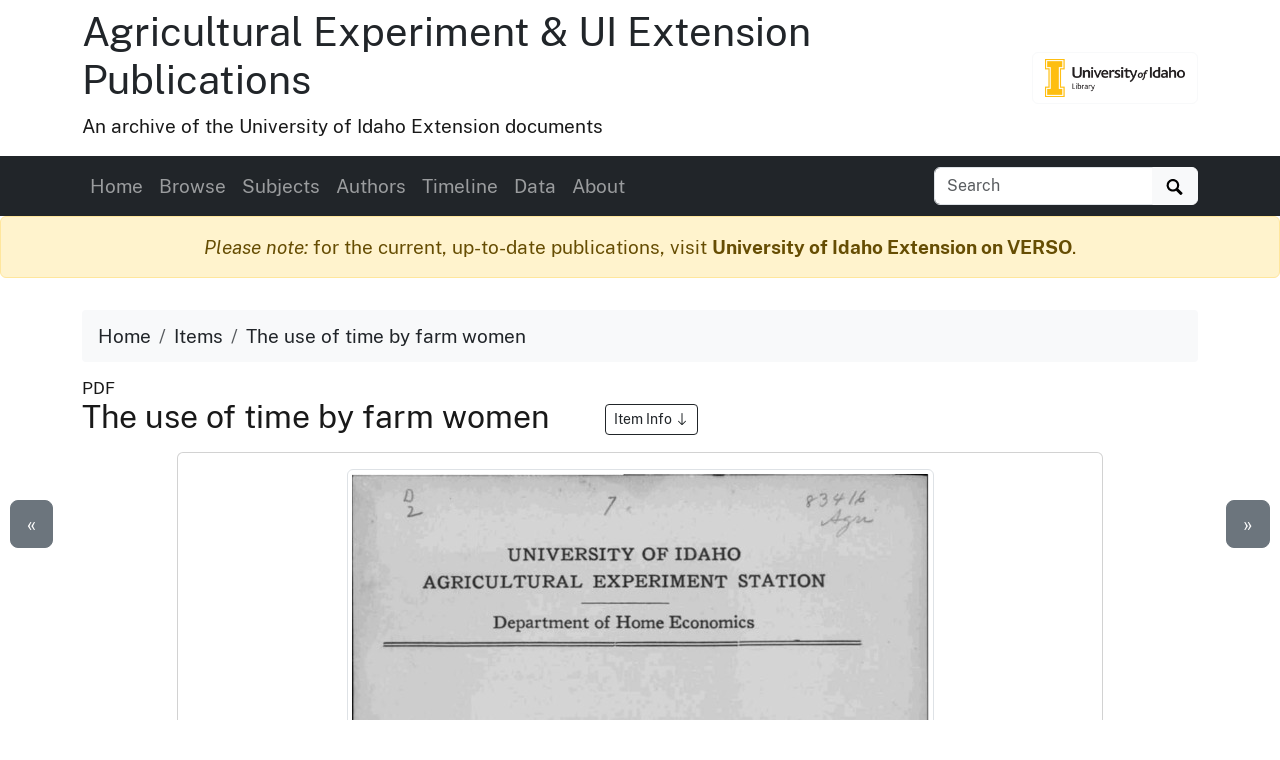

--- FILE ---
content_type: text/html
request_url: https://www.lib.uidaho.edu/digital/uiext/items/uiext8202.html
body_size: 6830
content:
<!doctype html>
<html lang="en" class="h-100">
  <head prefix="og: http://ogp.me/ns#">
    <meta charset="utf-8">
<meta name="viewport" content="width=device-width, initial-scale=1, shrink-to-fit=no">
<title>The use of time by farm women | Agricultural Experiment &amp; UI Extension Publications</title>
<link rel="shortcut icon" type="image/x-icon" href="https://www.lib.uidaho.edu/favicon.ico">
<!--

  _____     ____        __  _           ___       _ __   __       
 / ___/__  / / /__ ____/ /_(_)__  ___  / _ )__ __(_) /__/ /__ ____
/ /__/ _ \/ / / -_) __/ __/ / _ \/ _ \/ _  / // / / / _  / -_) __/
\___/\___/_/_/\__/\__/\__/_/\___/_//_/____/\_,_/_/_/\_,_/\__/_/   
                                                                
    built with CollectionBuilder-CSV
    https://github.com/CollectionBuilder/collectionbuilder-csv
-->
<meta name="generator" content="collectionbuilder-csv" />


<link href="https://www.lib.uidaho.edu/assets/css/uidaho-fonts.css" rel="stylesheet">

<link rel="stylesheet" href="https://www.lib.uidaho.edu/assets/bootstrap5/bootstrap.min.css" type="text/css">
<link rel="stylesheet" href="/digital/uiext/assets/css/cb.css" type="text/css">


<meta name="keywords" content="time management; women in agriculture" >
<meta name="description" content="Item from Agricultural Experiment &amp; UI Extension Publications: Idaho Agricultural Experiment Station,  Bulletin No. 146, 1927">
<!-- DC meta -->
<link rel="schema.DCTERMS" href="http://purl.org/dc/terms/" /><meta name="DCTERMS.title" content="The use of time by farm women" xml:lang="en" />
<meta name="DCTERMS.creator" content="Crawford, Ina Z." xml:lang="en" />
<meta name="DCTERMS.date" content="1927-01-01" xml:lang="en" />
<meta name="DCTERMS.description" content="Idaho Agricultural Experiment Station,  Bulletin No. 146, 1927" xml:lang="en" />
<meta name="DCTERMS.subject" content="time management; women in agriculture" xml:lang="en" />
<meta name="DCTERMS.type" content="Text" xml:lang="en" />
<meta name="DCTERMS.language" content="eng" xml:lang="en" />
<meta name="DCTERMS.rights" content="http://rightsstatements.org/vocab/InC-EDU/1.0/" xml:lang="en" />

<meta name="DCTERMS.publisher" content="University of Idaho Library Digital Collections" xml:lang="en" />
<!-- Open Graph meta -->
<meta property="og:title" content="The use of time by farm women" />
<meta property="og:type" content="website" />
<meta property="og:description" content="Item from Agricultural Experiment &amp; UI Extension Publications. Idaho Agricultural Experiment Station,  Bulletin No. 146, 1927" />

<meta property="og:image" content="https://objects.lib.uidaho.edu/uiext/small/uiext8202_sm.jpg" />
<meta property="og:image:alt" content="The use of time by farm women" />
<meta property="og:site_name" content="Agricultural Experiment &amp; UI Extension Publications" />
<meta property="og:url" content="https://www.lib.uidaho.edu/digital/uiext/items/uiext8202.html" />
<meta property="og:locale" content="en_US" />
<!-- schema.org JSON-LD -->
<script type="application/ld+json">
{ 
    "@context": "http://schema.org",
    "@type": "CreativeWork",
    "headline": "The use of time by farm women",
    "creator": "Crawford, Ina Z.",
    "dateCreated": "1927-01-01",
    "description": "Idaho Agricultural Experiment Station,  Bulletin No. 146, 1927",
    "keywords": "time management; women in agriculture",
    "encodingFormat": "application/pdf",
    "license": "http://rightsstatements.org/vocab/InC-EDU/1.0/",
    "isPartOf": "Agricultural Experiment & UI Extension Publications",
    "image": "https://objects.lib.uidaho.edu/uiext/small/uiext8202_sm.jpg",
    "thumbnailUrl": "https://objects.lib.uidaho.edu/uiext/thumbs/uiext8202_th.jpg",
    "url": "https://www.lib.uidaho.edu/digital/uiext/items/uiext8202.html"
}
</script> 
<!-- breadcrumbs schema -->
<script type="application/ld+json">{"@context": "http://schema.org", "@type": "BreadcrumbList", "itemListElement": [{ "@type": "ListItem", "position": 1, "item": { "@id": "https://www.lib.uidaho.edu/digital/uiext/", "name": "Agricultural Experiment & UI Extension Publications" } },{ "@type": "ListItem", "position": 2, "item": { "@id": "https://www.lib.uidaho.edu/digital/uiext/browse.html", "name": "Browse Collection" } },{ "@type": "ListItem", "position": 3, "item": { "@id": "https://www.lib.uidaho.edu/digital/uiext/items/uiext8202.html", "name": "The use of time by farm women" } }] }</script>


<!-- Analytics --> 
<!-- Google tag (gtag.js) -->
<script async src="https://www.googletagmanager.com/gtag/js?id=G-BBKDZC8C7F"></script>
<script>
  window.dataLayer = window.dataLayer || [];
  function gtag(){dataLayer.push(arguments);}
  gtag('js', new Date());
  gtag('config', 'G-BBKDZC8C7F');
</script>

<!-- Last build date: 2025-08-27
documents-digital-collections-template, metadata: uiext
https://github.com/uidaholib/documents-digital-collections-template 
-->
  </head>
  <body class="d-flex flex-column h-100">
    <div id="skip-to-content"><a href="#maincontent">Skip to main content</a></div>
    <div class="container">
    <div class="row align-items-center">
        <div id="title" class="col-md-10">
            <h1 class="mt-2"><a class="text-dark" href="/digital/uiext/" >Agricultural Experiment & UI Extension Publications</a></h1>	 
            <p>An archive of the University of Idaho Extension documents</p>
        </div>
        
        <div class="col-md-2 d-none d-lg-block text-end">
            <a class="btn btn-outline-light" href="https://www.lib.uidaho.edu/digital/" title="University of Idaho Library Digital Collections">
                <img class="img-fluid" src="https://www.lib.uidaho.edu/media/images/ui_library_horizontal.png" alt="University of Idaho Library Digital Collections" >
            </a>
        </div>
        
    </div>
</div>
    <nav class="navbar navbar-expand-lg navbar-dark bg-dark">
    <div class="container">
        <button class="navbar-toggler" type="button" data-bs-toggle="collapse" data-bs-target="#page-nav" aria-controls="page-nav" aria-expanded="false" aria-label="Toggle navigation">
            <span class="navbar-toggler-icon"></span>
        </button>

        <span class="d-lg-none text-end">
            <a href="https://www.lib.uidaho.edu/digital/">
                <img class="img-fluid" id="mobile-nav-image" src="https://www.lib.uidaho.edu/media/digital/liblogo_white.png" title="University of Idaho Library Digital Collections" alt="University of Idaho Library Digital Collections" >
            </a>
        </span>
        
        <div class="collapse navbar-collapse" id="page-nav">
            <ul class="navbar-nav me-auto">
                
                <li class="nav-item">
                    <a class="nav-link" href="/digital/uiext/">Home</a>
                </li>
                
                <li class="nav-item">
                    <a class="nav-link" href="/digital/uiext/browse.html">Browse</a>
                </li>
                
                <li class="nav-item">
                    <a class="nav-link" href="/digital/uiext/subjects.html">Subjects</a>
                </li>
                
                <li class="nav-item">
                    <a class="nav-link" href="/digital/uiext/authors.html">Authors</a>
                </li>
                
                <li class="nav-item">
                    <a class="nav-link" href="/digital/uiext/timeline.html">Timeline</a>
                </li>
                
                <li class="nav-item">
                    <a class="nav-link" href="/digital/uiext/data.html">Data</a>
                </li>
                
                <li class="nav-item">
                    <a class="nav-link" href="/digital/uiext/about.html">About</a>
                </li></ul>
            
            <form class="form-inline my-2 my-lg-0" role="search" id="elastic-search" action="https://digital.lib.uidaho.edu/search" method="GET">
    <input type="hidden" name="collection" value="digital-uiext">
    <div class="input-group">
        <input id="elastic-search-box" class="form-control " type="search" placeholder="Search" aria-label="Search collection items" name="search_terms">
        <button class="btn btn-light" type="submit">
            <span id="search-icon"><svg viewBox="0 0 1024 974" height="16px" width="20px"><path d="M960 832L710.875 582.875C746.438 524.812 768 457.156 768 384 768 171.96900000000005 596 0 384 0 171.969 0 0 171.96900000000005 0 384c0 212 171.969 384 384 384 73.156 0 140.812-21.562 198.875-57L832 960c17.5 17.5 46.5 17.375 64 0l64-64C977.5 878.5 977.5 849.5 960 832zM384 640c-141.375 0-256-114.625-256-256s114.625-256 256-256 256 114.625 256 256S525.375 640 384 640z"/></svg></span>
            <span class="visually-hidden">Search</span>
        </button>
    </div>
</form>
            
        </div>
    </div>
</nav>

    <main id="maincontent" role="main" class="flex-shrink-0">
      <div class="alert alert-warning feature-alert text-center" role="alert">
        <em>Please note:</em> for the current, up-to-date publications, visit <a href="https://verso.uidaho.edu/esploro/search/outputs?unit=01ALLIANCE_UID___n251742&page=1&institution=01ALLIANCE_UID&sort=date_d" class="alert-link">University of Idaho Extension on VERSO</a>.
      </div>
      <div class="container py-3">

    <ol class="breadcrumb">
    <li class="breadcrumb-item"><a class="text-dark" href="/digital/uiext/">Home</a></li>
    <li class="breadcrumb-item"><a class="text-dark" href="/digital/uiext/browse.html">Items</a></li>
    <li class="breadcrumb-item active text-dark" aria-current="page">The use of time by farm women</li>
</ol>
    <div class="my-0 h5 small">PDF </div>
    <h2 class="mb-3">The use of time by farm women 
        <a href="#metadata" class="ms-5 btn btn-sm btn-outline-dark small">Item Info 
            <svg class="bi icon-sprite" role="img" aria-label="Jump to Item Info">
                <use xlink:href="/digital/uiext/assets/lib/cb-icons.svg#arrow-down"/>
            </svg>
        </a>
    </h2>

    <div class="row justify-content-center">
        <div class="col-12 col-md-10">

        <div class="card mb-4 text-center">
    <div class="card-body">
        <p>
            
<a href="https://objects.lib.uidaho.edu/uiext/uiext8202.pdf" target="_blank" rel="noopener">
    
    <img class="img-thumbnail" src="https://objects.lib.uidaho.edu/uiext/small/uiext8202_sm.jpg" alt="Idaho Agricultural Experiment Station,  Bulletin No. 146, 1927">
    
</a>
        </p>

        <div class="mt-2">

            <div class="btn-group" role="group" aria-label="Item options">
    
    <a href="/digital/uiext/timeline.html#y1927" class="btn btn-outline-primary">View on Timeline</a>
    
    <a target="_blank" rel="noopener" href="https://objects.lib.uidaho.edu/uiext/uiext8202.pdf" class="btn btn-outline-primary">
        Download PDF
    </a>
</div>
 

        </div>

    </div>
</div>


        </div>

        <div class="col-12 col-md-10" id="metadata">

            <div id="item-metadata">
    <dl>
        
        <dt class="field">Title:</dt>
        <dd class="field-value">
            
            The use of time by farm women
        </dd>
        
        <dt class="field">Creator:</dt>
        <dd class="field-value">
            
            Crawford, Ina Z.
        </dd>
        
        <dt class="field">Date Created (ISO Standard):</dt>
        <dd class="field-value">
            
            1927-01-01
        </dd>
        
        <dt class="field">Description:</dt>
        <dd class="field-value">
            
            Idaho Agricultural Experiment Station,  Bulletin No. 146, 1927
        </dd>
        
        <dt class="field">Publication Type:</dt>
        <dd class="field-value">
            
            
            
            <a class="me-3" href="/digital/uiext/browse.html#Bulletin">Bulletin</a>
            
            
        </dd>
        
        <dt class="field">Subjects:</dt>
        <dd class="field-value">
            
            
            
            <a class="me-3" href="/digital/uiext/browse.html#time%20management">time management</a>
            
            <a class="me-3" href="/digital/uiext/browse.html#women%20in%20agriculture">women in agriculture</a>
            
            
        </dd>
        
        <dt class="field">Source:</dt>
        <dd class="field-value">
            
            Special Collections Idaho S 53 (Between E3 - E415)
        </dd>
        
        <dt class="field">Source Identifier:</dt>
        <dd class="field-value">
            
            uie_b146
        </dd>
        
        <dt class="field">Type:</dt>
        <dd class="field-value">
            
            Text
        </dd>
        
        <dt class="field">Format:</dt>
        <dd class="field-value">
            
            application/pdf
        </dd>
        
        <dt class="field">Language:</dt>
        <dd class="field-value">
            
            eng
        </dd>
        
    </dl>
</div>

            <p class="mt-4"><a href="https://uidaho.co1.qualtrics.com/jfe/form/SV_b8yflHg0wwXzmDk?source_link=https://www.lib.uidaho.edu/digital/uiext/items/uiext8202.html" target="_blank" rel="noopener" class="btn btn-sm btn-outline-secondary">Contact us about this record 
    <svg xmlns="http://www.w3.org/2000/svg" width="16" height="16" fill="currentColor" class="bi icon-sprite" viewBox="0 0 16 16" aria-hidden="true"><path fill-rule="evenodd" d="M8.636 3.5a.5.5 0 0 0-.5-.5H1.5A1.5 1.5 0 0 0 0 4.5v10A1.5 1.5 0 0 0 1.5 16h10a1.5 1.5 0 0 0 1.5-1.5V7.864a.5.5 0 0 0-1 0V14.5a.5.5 0 0 1-.5.5h-10a.5.5 0 0 1-.5-.5v-10a.5.5 0 0 1 .5-.5h6.636a.5.5 0 0 0 .5-.5"/><path fill-rule="evenodd" d="M16 .5a.5.5 0 0 0-.5-.5h-5a.5.5 0 0 0 0 1h3.793L6.146 9.146a.5.5 0 1 0 .708.708L15 1.707V5.5a.5.5 0 0 0 1 0z"/></svg>
    <span class="visually-hidden">(opens a new window)</span>
</a></p>

        </div>

        <div class="col-md-5 py-4">
            <div class="card">
    <div class="card-header">Source</div>
    <div class="card-body">
        <dl>
            <dt>Preferred Citation:</dt>
            <dd>"The use of time by farm women", Agricultural Experiment & UI Extension Publications, University of Idaho Library Digital Collections, https://www.lib.uidaho.edu/digital/uiext/items/uiext8202.html</dd>
        </dl>
    </div>
</div>
        </div>
        
        <div class="col-md-5 py-4">
            <div class="card">
    <div class="card-header">Rights</div>
    <div class="card-body">
        <dl>
            <dt>Rights:</dt>
            <dd>In Copyright - Educational Use Permitted. For more information, please contact University of Idaho Library Special Collections and Archives Department at libspec@uidaho.edu.</dd>
            <dt>Standardized Rights:</dt>
            <dd><a href="http://rightsstatements.org/vocab/InC-EDU/1.0/">http://rightsstatements.org/vocab/InC-EDU/1.0/</a>
            </dd>
        </dl>
    </div>
</div>
        </div>
        
    </div><div class="text-center">
  <a class="btn btn-secondary" href="/digital/uiext/items/uiext8187.html" id="prev-page-button">&laquo; Previous</a>
  <a class="btn btn-secondary" href="/digital/uiext/browse.html">Back to Browse</a>
  <a class="btn btn-secondary" href="/digital/uiext/items/uiext8214.html" id="next-page-button">Next &raquo;</a>
</div>
<div id="item-nav">
  <div class="d-none d-md-block">
    <a class="previous btn btn-lg btn-secondary" href="/digital/uiext/items/uiext8187.html">&laquo;</a>
    <a class="next btn btn-lg btn-secondary" href="/digital/uiext/items/uiext8214.html">&raquo;</a>
  </div>
</div>
<script>
  function leftArrowPressed() {
    location.href = document.getElementById("prev-page-button").href;
  };

  function rightArrowPressed() {
    location.href = document.getElementById("next-page-button").href;
  };

  function leftModalArrowPressed() {
    // Get the modal element.
    var modalshow = document.querySelector(".modal.show");
    // If the modal exists, get the prev button element.
    if (modalshow) {
      const prevButton = modalshow.querySelector(".prev-child-button");
      // If the prev button exists, click it.
      if (prevButton) {
        prevButton.click();
      }
    }
  };

  function rightModalArrowPressed() {
    // Get the modal element.
    var modalshow = document.querySelector(".modal.show");
    // If the modal exists, get the prev button element.
    if (modalshow) {
      const nextButton = modalshow.querySelector(".next-child-button");
      // If the prev button exists, click it.
      if (nextButton) {
        nextButton.click();
      }
    }
  };

  function isModalShown() {
    // Get the modal element.
    const modal = document.querySelector(".modal.show");

    // Check if the modal has the "show" class.
    return modal && modal.classList.contains("show");
  };

  function isSpotlightModalShown() {
    // Get the modal element.
    const spotlight = document.getElementById("spotlight");
    // Check if the modal has the "show" class.
    return spotlight && spotlight.classList.contains("show");
  };


  document.onkeydown = function (evt) {
    if (isSpotlightModalShown()) {


    } else if (isModalShown()) {
      // The modal is shown.
      evt = evt || window.event;
      switch (evt.keyCode) {
        case 37:
          leftModalArrowPressed();
            break;
        case 39:
          rightModalArrowPressed();
            break;
      }
    }
    else {
      // The modal is not shown.
      evt = evt || window.event;
      switch (evt.keyCode) {
        case 37:
          leftArrowPressed();
            break;
        case 39:
          rightArrowPressed();
            break;
      }
    }

  };
</script></div>
    </main>
    <footer class="bg-dark pt-4 mt-auto container-fluid">

    <div class="row border-bottom border-white pb-4 mb-2">

        <div class="col-md-7 px-4 mt-3">

            <h2 class="h4"><a href="/digital/uiext/" class="text-white">Agricultural Experiment & UI Extension Publications</a></h2>
            <p class="text-white"><small>An archive of publications from University of Idaho Extension, featuring over 2000 documents providing practical, research-based information on Idaho agriculture, forestry, gardening, family and consumer sciences, and other topics.</small></p>
            <nav>
                <ul id="footer-nav" class="nav nav-pills ">
                    <li class="nav-item">
                    
                        <a class="nav-link text-light" href="/digital/uiext/">Home</a>
                    </li>
                    <li class="nav-item">
                    
                        <a class="nav-link text-light" href="/digital/uiext/browse.html">Browse</a>
                    </li>
                    <li class="nav-item">
                    
                        <a class="nav-link text-light" href="/digital/uiext/subjects.html">Subjects</a>
                    </li>
                    <li class="nav-item">
                    
                        <a class="nav-link text-light" href="/digital/uiext/authors.html">Authors</a>
                    </li>
                    <li class="nav-item">
                    
                        <a class="nav-link text-light" href="/digital/uiext/timeline.html">Timeline</a>
                    </li>
                    <li class="nav-item">
                    
                        <a class="nav-link text-light" href="/digital/uiext/data.html">Data</a>
                    </li>
                    <li class="nav-item">
                    
                        <a class="nav-link text-light" href="/digital/uiext/about.html">About</a>
                    </li></ul>
            </nav>

        </div>

        <div class="col-md-5 mt-3 text-center">

            <p class="text-md-end">
                <a href="https://www.lib.uidaho.edu/digital/" title="University of Idaho Library Digital Collections home">
                    <img id="footer-logo" class="img-fluid" src="https://www.lib.uidaho.edu/media/digital/liblogo_white.png" alt="University of Idaho Library Digital Collections">
                </a>
            </p>
            
            <p class="text-white text-md-end" id="footer-credits">
                <small><em>built with</em> <a href="https://collectionbuilder.github.io/" class="text-white text-decoration-underline" >CollectionBuilder</a></small>
            </p>
            <p class="text-md-end">
                <a href="https://uidaho.co1.qualtrics.com/jfe/form/SV_b8yflHg0wwXzmDk?source_link=https://www.lib.uidaho.edu/digital/uiext/items/uiext8202.html" class="btn btn-sm btn-outline-lupine text-white">Website Feedback</a>
            </p>

        </div>

    </div>
    <div class="text-center pt-4 pb-3">
        <p class="h5 mb-3">
            <a href="https://cdil.lib.uidaho.edu/" class="text-white">
                <svg xmlns="http://www.w3.org/2000/svg" width="16" height="16" fill="currentColor" class="bi icon-sprite" viewBox="0 0 16 16">
                    <path d="M10.478 1.647a.5.5 0 1 0-.956-.294l-4 13a.5.5 0 0 0 .956.294zM4.854 4.146a.5.5 0 0 1 0 .708L1.707 8l3.147 3.146a.5.5 0 0 1-.708.708l-3.5-3.5a.5.5 0 0 1 0-.708l3.5-3.5a.5.5 0 0 1 .708 0m6.292 0a.5.5 0 0 0 0 .708L14.293 8l-3.147 3.146a.5.5 0 0 0 .708.708l3.5-3.5a.5.5 0 0 0 0-.708l-3.5-3.5a.5.5 0 0 0-.708 0"/>
                </svg>
                Center for Digital Inquiry and Learning
            </a>
        </p>
        <p class="text-white h6">Last updated 2025</p>
    </div>

</footer>
    <!-- Bootstrap bundle JS -->
<script src="https://www.lib.uidaho.edu/assets/bootstrap5/bootstrap.bundle.min.js"></script>
<!-- load other js -->
<script src="https://www.lib.uidaho.edu/assets/js/lazysizes.min.js" async></script>


    <script>
    // When the user scrolls down from the top of the document, show the button
    window.onscroll = function () {
        if (document.body.scrollTop > 500 || document.documentElement.scrollTop > 500) {
            document.getElementById("scroll-to-top").style.display = "block";
        } else {
            document.getElementById("scroll-to-top").style.display = "none";
        }
    }
</script>
<a href="#maincontent" id="scroll-to-top" class="btn btn-link" title="Back to Top">
    <span class="visually-hidden">Back to top</span>
    <svg class="bi icon-sprite" role="img" aria-label="Up Arrow">
        <use xlink:href="/digital/uiext/assets/lib/cb-icons.svg#icon-back-to-top"/>
    </svg>
</a>
  </body>
</html>

--- FILE ---
content_type: text/css
request_url: https://www.lib.uidaho.edu/digital/uiext/assets/css/cb.css
body_size: 6018
content:
@media(prefers-reduced-motion: no-preference){html{scroll-behavior:smooth}}body{font-family:"Public Sans",sans-serif;font-size:1.2em;color:#191919}a{text-decoration:none;color:#0d6efd}a:hover{color:#191919}#skip-to-content a{padding:6px;position:absolute;top:-100px;left:0px;color:#fff;border-right:1px solid #fff;border-bottom:1px solid #fff;border-bottom-right-radius:8px;background:#bf1722;-webkit-transition:top 1s ease-out;transition:top 1s ease-out;z-index:100}#skip-to-content a:focus{position:absolute;left:0px;top:0px;outline-color:rgba(0,0,0,0);-webkit-transition:top .1s ease-in;transition:top .1s ease-in}#home-banner-logo{height:40px}#mobile-nav-image{max-height:1.5em}#footer-logo{height:50px}#footer-credits img{height:40px}#footer-nav .nav-link.active,#footer-nav .show>.nav-link{color:#fff;border:solid #fff 1px;background:rgba(0,0,0,0)}#footer-nav .nav-link:hover{color:#fff;background:hsla(0,0%,100%,.1)}#scroll-to-top{display:none;position:fixed;bottom:20px;right:20px;z-index:99;font-size:40px}.feature-alert p:last-of-type{margin-bottom:0}@media(min-width: 768px){.feature-w-25{width:25% !important}.feature-w-50{width:50% !important}.feature-w-75{width:75% !important}.feature-w-100{width:100% !important}.feature-float-end{float:right !important}.feature-float-start{float:left !important}}.bi{display:inline-block;fill:currentColor;vertical-align:text-bottom;overflow:hidden}.icon-sprite{width:1em;height:1em;vertical-align:-0.1em}@media(prefers-reduced-motion: no-preference){html{scroll-behavior:smooth}}body{font-family:"Public Sans",sans-serif;font-size:1.2em;color:#191919}a{text-decoration:none;color:#0d6efd}a:hover{color:#191919}#skip-to-content a{padding:6px;position:absolute;top:-100px;left:0px;color:#fff;border-right:1px solid #fff;border-bottom:1px solid #fff;border-bottom-right-radius:8px;background:#bf1722;-webkit-transition:top 1s ease-out;transition:top 1s ease-out;z-index:100}#skip-to-content a:focus{position:absolute;left:0px;top:0px;outline-color:rgba(0,0,0,0);-webkit-transition:top .1s ease-in;transition:top .1s ease-in}#home-banner-logo{height:40px}#mobile-nav-image{max-height:1.5em}#footer-logo{height:50px}#footer-credits img{height:40px}#footer-nav .nav-link.active,#footer-nav .show>.nav-link{color:#fff;border:solid #fff 1px;background:rgba(0,0,0,0)}#footer-nav .nav-link:hover{color:#fff;background:hsla(0,0%,100%,.1)}#scroll-to-top{display:none;position:fixed;bottom:20px;right:20px;z-index:99;font-size:40px}.feature-alert p:last-of-type{margin-bottom:0}@media(min-width: 768px){.feature-w-25{width:25% !important}.feature-w-50{width:50% !important}.feature-w-75{width:75% !important}.feature-w-100{width:100% !important}.feature-float-end{float:right !important}.feature-float-start{float:left !important}}.bi{display:inline-block;fill:currentColor;vertical-align:text-bottom;overflow:hidden}.icon-sprite{width:1em;height:1em;vertical-align:-0.1em}.carousel-item-title{background-color:rgba(37,36,36,.72)}.gallery-img{cursor:pointer}#item-nav a{position:absolute;top:500px}#item-nav .previous{left:10px}#item-nav .next{right:10px}.breadcrumb{padding:.75rem 1rem;background-color:#f8f9fa;border-radius:.25rem}.compound-thumb{max-height:110px;max-width:90%}@media(min-width: 576px){.modal-xxl{max-width:90%}}@media(min-width: 992px){.modal-xxl{max-width:90%}}@media(min-width: 1200px){.modal-xxl{max-width:90%}}#map{height:750px;z-index:98}.map-thumb{height:100px;max-width:100%}.leaflet-fusesearch-panel .header{padding-bottom:1.5em}.timeline-thumb{max-height:250px;max-width:100%}.tagcloud0{font-size:.4em}.tagcloud1{font-size:.5em}.tagcloud2{font-size:.8em}.tagcloud3{font-size:1.1em}.tagcloud4{font-size:1.4em}.tagcloud5{font-size:1.6em}.tagcloud6{font-size:1.9em}.tagcloud7{font-size:2.2em}.tagcloud8{font-size:2.5em}.tagcloud9{font-size:2.8em}.tagcloud10{font-size:3em}.about-nav{line-height:1.5em;z-index:10}.about-contents>h2{font-weight:bold;padding-top:100px;border-top:1px dotted #000}.about-contents>h1,.about-contents>h2,.about-contents>h3,.about-contents>h4,.about-contents>h5,.about-contents>h6{max-width:650px;margin:1.5rem auto 1rem}.about-contents>p,.about-contents>.about-narrowed-content,.about-contents>.narrow-content,.about-contents>hr,.about-contents>.footnotes,.about-contents>ol,.about-contents>ul,.about-contents>blockquote{margin-left:auto;margin-right:auto;max-width:650px}.page-narrow{max-width:750px;margin-left:auto;margin-right:auto}.bg-opacity-75{--bs-bg-opacity: 0.75}.bg-opacity-50{--bs-bg-opacity: 0.50}.bg-opacity-25{--bs-bg-opacity: 0.25}.bg-opacity-10{--bs-bg-opacity: 0.10}.btn-primary{color:#000;background-color:#f1b300;border-color:#f1b300}.btn-primary:hover{color:#000;background-color:rgb(243.1,190.4,38.25);border-color:rgb(242.4,186.6,25.5)}.btn-check:focus+.btn-primary,.btn-primary:focus{color:#000;background-color:rgb(243.1,190.4,38.25);border-color:rgb(242.4,186.6,25.5);box-shadow:0 0 0 .25rem rgba(204.85,152.15,0,.5)}.btn-check:checked+.btn-primary,.btn-check:active+.btn-primary,.btn-primary:active,.btn-primary.active,.show>.btn-primary.dropdown-toggle{color:#000;background-color:rgb(243.8,194.2,51);border-color:rgb(242.4,186.6,25.5)}.btn-check:checked+.btn-primary:focus,.btn-check:active+.btn-primary:focus,.btn-primary:active:focus,.btn-primary.active:focus,.show>.btn-primary.dropdown-toggle:focus{box-shadow:0 0 0 .25rem rgba(204.85,152.15,0,.5)}.btn-outline-primary{color:#f1b300;border-color:#f1b300}.btn-outline-primary:hover{color:#000;background-color:#f1b300;border-color:#f1b300}.btn-check:focus+.btn-outline-primary,.btn-outline-primary:focus{box-shadow:0 0 0 .25rem rgba(241,179,0,.5)}.btn-check:checked+.btn-outline-primary,.btn-check:active+.btn-outline-primary,.btn-outline-primary:active,.btn-outline-primary.active,.btn-outline-primary.dropdown-toggle.show{color:#000;background-color:#f1b300;border-color:#f1b300}.btn-check:checked+.btn-outline-primary:focus,.btn-check:active+.btn-outline-primary:focus,.btn-outline-primary:active:focus,.btn-outline-primary.active:focus,.btn-outline-primary.dropdown-toggle.show:focus{box-shadow:0 0 0 .25rem rgba(241,179,0,.5)}.text-primary{color:#f1b300 !important}a.text-primary:hover,a.text-primary:focus{color:rgb(168.7,125.3,0) !important}.bg-primary{--bs-bg-opacity: 1;background-color:rgba(241, 179, 0, var(--bs-bg-opacity)) !important}a.bg-primary:hover,a.bg-primary:focus,button.bg-primary:hover,button.bg-primary:focus{background-color:rgb(192.8,143.2,0) !important}.btn-info{color:#fff;background-color:teal;border-color:teal}.btn-info:hover{color:#fff;background-color:rgb(0,108.8,108.8);border-color:rgb(0,102.4,102.4)}.btn-check:focus+.btn-info,.btn-info:focus{color:#fff;background-color:rgb(0,108.8,108.8);border-color:rgb(0,102.4,102.4);box-shadow:0 0 0 .25rem rgba(38.25,147.05,147.05,.5)}.btn-check:checked+.btn-info,.btn-check:active+.btn-info,.btn-info:active,.btn-info.active,.show>.btn-info.dropdown-toggle{color:#fff;background-color:rgb(0,102.4,102.4);border-color:#006060}.btn-check:checked+.btn-info:focus,.btn-check:active+.btn-info:focus,.btn-info:active:focus,.btn-info.active:focus,.show>.btn-info.dropdown-toggle:focus{box-shadow:0 0 0 .25rem rgba(38.25,147.05,147.05,.5)}.btn-outline-info{color:teal;border-color:teal}.btn-outline-info:hover{color:#fff;background-color:teal;border-color:teal}.btn-check:focus+.btn-outline-info,.btn-outline-info:focus{box-shadow:0 0 0 .25rem rgba(0,128,128,.5)}.btn-check:checked+.btn-outline-info,.btn-check:active+.btn-outline-info,.btn-outline-info:active,.btn-outline-info.active,.btn-outline-info.dropdown-toggle.show{color:#fff;background-color:teal;border-color:teal}.btn-check:checked+.btn-outline-info:focus,.btn-check:active+.btn-outline-info:focus,.btn-outline-info:active:focus,.btn-outline-info.active:focus,.btn-outline-info.dropdown-toggle.show:focus{box-shadow:0 0 0 .25rem rgba(0,128,128,.5)}.text-info{color:teal !important}a.text-info:hover,a.text-info:focus{color:rgb(0,89.6,89.6) !important}.bg-info{--bs-bg-opacity: 1;background-color:rgba(0, 128, 128, var(--bs-bg-opacity)) !important}a.bg-info:hover,a.bg-info:focus,button.bg-info:hover,button.bg-info:focus{background-color:rgb(0,102.4,102.4) !important}.btn-pride-gold{color:#000;background-color:#f1b300;border-color:#f1b300}.btn-pride-gold:hover{color:#000;background-color:rgb(243.1,190.4,38.25);border-color:rgb(242.4,186.6,25.5)}.btn-check:focus+.btn-pride-gold,.btn-pride-gold:focus{color:#000;background-color:rgb(243.1,190.4,38.25);border-color:rgb(242.4,186.6,25.5);box-shadow:0 0 0 .25rem rgba(204.85,152.15,0,.5)}.btn-check:checked+.btn-pride-gold,.btn-check:active+.btn-pride-gold,.btn-pride-gold:active,.btn-pride-gold.active,.show>.btn-pride-gold.dropdown-toggle{color:#000;background-color:rgb(243.8,194.2,51);border-color:rgb(242.4,186.6,25.5)}.btn-check:checked+.btn-pride-gold:focus,.btn-check:active+.btn-pride-gold:focus,.btn-pride-gold:active:focus,.btn-pride-gold.active:focus,.show>.btn-pride-gold.dropdown-toggle:focus{box-shadow:0 0 0 .25rem rgba(204.85,152.15,0,.5)}.btn-outline-pride-gold{color:#f1b300;border-color:#f1b300}.btn-outline-pride-gold:hover{color:#000;background-color:#f1b300;border-color:#f1b300}.btn-check:focus+.btn-outline-pride-gold,.btn-outline-pride-gold:focus{box-shadow:0 0 0 .25rem rgba(241,179,0,.5)}.btn-check:checked+.btn-outline-pride-gold,.btn-check:active+.btn-outline-pride-gold,.btn-outline-pride-gold:active,.btn-outline-pride-gold.active,.btn-outline-pride-gold.dropdown-toggle.show{color:#000;background-color:#f1b300;border-color:#f1b300}.btn-check:checked+.btn-outline-pride-gold:focus,.btn-check:active+.btn-outline-pride-gold:focus,.btn-outline-pride-gold:active:focus,.btn-outline-pride-gold.active:focus,.btn-outline-pride-gold.dropdown-toggle.show:focus{box-shadow:0 0 0 .25rem rgba(241,179,0,.5)}.text-pride-gold{color:#f1b300 !important}a.text-pride-gold:hover,a.text-pride-gold:focus{color:rgb(168.7,125.3,0) !important}.bg-pride-gold{--bs-bg-opacity: 1;background-color:rgba(241, 179, 0, var(--bs-bg-opacity)) !important}a.bg-pride-gold:hover,a.bg-pride-gold:focus,button.bg-pride-gold:hover,button.bg-pride-gold:focus{background-color:rgb(192.8,143.2,0) !important}.btn-black-color{color:#fff;background-color:#191919;border-color:#191919}.btn-black-color:hover{color:#fff;background-color:rgb(21.25,21.25,21.25);border-color:#141414}.btn-check:focus+.btn-black-color,.btn-black-color:focus{color:#fff;background-color:rgb(21.25,21.25,21.25);border-color:#141414;box-shadow:0 0 0 .25rem rgba(59.5,59.5,59.5,.5)}.btn-check:checked+.btn-black-color,.btn-check:active+.btn-black-color,.btn-black-color:active,.btn-black-color.active,.show>.btn-black-color.dropdown-toggle{color:#fff;background-color:#141414;border-color:rgb(18.75,18.75,18.75)}.btn-check:checked+.btn-black-color:focus,.btn-check:active+.btn-black-color:focus,.btn-black-color:active:focus,.btn-black-color.active:focus,.show>.btn-black-color.dropdown-toggle:focus{box-shadow:0 0 0 .25rem rgba(59.5,59.5,59.5,.5)}.btn-outline-black-color{color:#191919;border-color:#191919}.btn-outline-black-color:hover{color:#fff;background-color:#191919;border-color:#191919}.btn-check:focus+.btn-outline-black-color,.btn-outline-black-color:focus{box-shadow:0 0 0 .25rem rgba(25,25,25,.5)}.btn-check:checked+.btn-outline-black-color,.btn-check:active+.btn-outline-black-color,.btn-outline-black-color:active,.btn-outline-black-color.active,.btn-outline-black-color.dropdown-toggle.show{color:#fff;background-color:#191919;border-color:#191919}.btn-check:checked+.btn-outline-black-color:focus,.btn-check:active+.btn-outline-black-color:focus,.btn-outline-black-color:active:focus,.btn-outline-black-color.active:focus,.btn-outline-black-color.dropdown-toggle.show:focus{box-shadow:0 0 0 .25rem rgba(25,25,25,.5)}.text-black-color{color:#191919 !important}a.text-black-color:hover,a.text-black-color:focus{color:rgb(17.5,17.5,17.5) !important}.bg-black-color{--bs-bg-opacity: 1;background-color:rgba(25, 25, 25, var(--bs-bg-opacity)) !important}a.bg-black-color:hover,a.bg-black-color:focus,button.bg-black-color:hover,button.bg-black-color:focus{background-color:#141414 !important}.btn-grey-color{color:#000;background-color:gray;border-color:gray}.btn-grey-color:hover{color:#000;background-color:hsl(0,0%,57.6666666667%);border-color:rgb(140.7,140.7,140.7)}.btn-check:focus+.btn-grey-color,.btn-grey-color:focus{color:#000;background-color:hsl(0,0%,57.6666666667%);border-color:rgb(140.7,140.7,140.7);box-shadow:0 0 0 .25rem rgba(108.8,108.8,108.8,.5)}.btn-check:checked+.btn-grey-color,.btn-check:active+.btn-grey-color,.btn-grey-color:active,.btn-grey-color.active,.show>.btn-grey-color.dropdown-toggle{color:#000;background-color:rgb(153.4,153.4,153.4);border-color:rgb(140.7,140.7,140.7)}.btn-check:checked+.btn-grey-color:focus,.btn-check:active+.btn-grey-color:focus,.btn-grey-color:active:focus,.btn-grey-color.active:focus,.show>.btn-grey-color.dropdown-toggle:focus{box-shadow:0 0 0 .25rem rgba(108.8,108.8,108.8,.5)}.btn-outline-grey-color{color:gray;border-color:gray}.btn-outline-grey-color:hover{color:#000;background-color:gray;border-color:gray}.btn-check:focus+.btn-outline-grey-color,.btn-outline-grey-color:focus{box-shadow:0 0 0 .25rem rgba(128,128,128,.5)}.btn-check:checked+.btn-outline-grey-color,.btn-check:active+.btn-outline-grey-color,.btn-outline-grey-color:active,.btn-outline-grey-color.active,.btn-outline-grey-color.dropdown-toggle.show{color:#000;background-color:gray;border-color:gray}.btn-check:checked+.btn-outline-grey-color:focus,.btn-check:active+.btn-outline-grey-color:focus,.btn-outline-grey-color:active:focus,.btn-outline-grey-color.active:focus,.btn-outline-grey-color.dropdown-toggle.show:focus{box-shadow:0 0 0 .25rem rgba(128,128,128,.5)}.text-grey-color{color:gray !important}a.text-grey-color:hover,a.text-grey-color:focus{color:rgb(89.6,89.6,89.6) !important}.bg-grey-color{--bs-bg-opacity: 1;background-color:rgba(128, 128, 128, var(--bs-bg-opacity)) !important}a.bg-grey-color:hover,a.bg-grey-color:focus,button.bg-grey-color:hover,button.bg-grey-color:focus{background-color:rgb(102.4,102.4,102.4) !important}.btn-raspberry{color:#fff;background-color:#d7003f;border-color:#d7003f}.btn-raspberry:hover{color:#fff;background-color:rgb(182.75,0,53.55);border-color:rgb(172,0,50.4)}.btn-check:focus+.btn-raspberry,.btn-raspberry:focus{color:#fff;background-color:rgb(182.75,0,53.55);border-color:rgb(172,0,50.4);box-shadow:0 0 0 .25rem rgba(221,38.25,91.8,.5)}.btn-check:checked+.btn-raspberry,.btn-check:active+.btn-raspberry,.btn-raspberry:active,.btn-raspberry.active,.show>.btn-raspberry.dropdown-toggle{color:#fff;background-color:rgb(172,0,50.4);border-color:rgb(161.25,0,47.25)}.btn-check:checked+.btn-raspberry:focus,.btn-check:active+.btn-raspberry:focus,.btn-raspberry:active:focus,.btn-raspberry.active:focus,.show>.btn-raspberry.dropdown-toggle:focus{box-shadow:0 0 0 .25rem rgba(221,38.25,91.8,.5)}.btn-outline-raspberry{color:#d7003f;border-color:#d7003f}.btn-outline-raspberry:hover{color:#fff;background-color:#d7003f;border-color:#d7003f}.btn-check:focus+.btn-outline-raspberry,.btn-outline-raspberry:focus{box-shadow:0 0 0 .25rem rgba(215,0,63,.5)}.btn-check:checked+.btn-outline-raspberry,.btn-check:active+.btn-outline-raspberry,.btn-outline-raspberry:active,.btn-outline-raspberry.active,.btn-outline-raspberry.dropdown-toggle.show{color:#fff;background-color:#d7003f;border-color:#d7003f}.btn-check:checked+.btn-outline-raspberry:focus,.btn-check:active+.btn-outline-raspberry:focus,.btn-outline-raspberry:active:focus,.btn-outline-raspberry.active:focus,.btn-outline-raspberry.dropdown-toggle.show:focus{box-shadow:0 0 0 .25rem rgba(215,0,63,.5)}.text-raspberry{color:#d7003f !important}a.text-raspberry:hover,a.text-raspberry:focus{color:rgb(150.5,0,44.1) !important}.bg-raspberry{--bs-bg-opacity: 1;background-color:rgba(215, 0, 63, var(--bs-bg-opacity)) !important}a.bg-raspberry:hover,a.bg-raspberry:focus,button.bg-raspberry:hover,button.bg-raspberry:focus{background-color:rgb(172,0,50.4) !important}.btn-garnet{color:#fff;background-color:#7a0017;border-color:#7a0017}.btn-garnet:hover{color:#fff;background-color:rgb(103.7,0,19.55);border-color:rgb(97.6,0,18.4)}.btn-check:focus+.btn-garnet,.btn-garnet:focus{color:#fff;background-color:rgb(103.7,0,19.55);border-color:rgb(97.6,0,18.4);box-shadow:0 0 0 .25rem rgba(141.95,38.25,57.8,.5)}.btn-check:checked+.btn-garnet,.btn-check:active+.btn-garnet,.btn-garnet:active,.btn-garnet.active,.show>.btn-garnet.dropdown-toggle{color:#fff;background-color:rgb(97.6,0,18.4);border-color:rgb(91.5,0,17.25)}.btn-check:checked+.btn-garnet:focus,.btn-check:active+.btn-garnet:focus,.btn-garnet:active:focus,.btn-garnet.active:focus,.show>.btn-garnet.dropdown-toggle:focus{box-shadow:0 0 0 .25rem rgba(141.95,38.25,57.8,.5)}.btn-outline-garnet{color:#7a0017;border-color:#7a0017}.btn-outline-garnet:hover{color:#fff;background-color:#7a0017;border-color:#7a0017}.btn-check:focus+.btn-outline-garnet,.btn-outline-garnet:focus{box-shadow:0 0 0 .25rem rgba(122,0,23,.5)}.btn-check:checked+.btn-outline-garnet,.btn-check:active+.btn-outline-garnet,.btn-outline-garnet:active,.btn-outline-garnet.active,.btn-outline-garnet.dropdown-toggle.show{color:#fff;background-color:#7a0017;border-color:#7a0017}.btn-check:checked+.btn-outline-garnet:focus,.btn-check:active+.btn-outline-garnet:focus,.btn-outline-garnet:active:focus,.btn-outline-garnet.active:focus,.btn-outline-garnet.dropdown-toggle.show:focus{box-shadow:0 0 0 .25rem rgba(122,0,23,.5)}.text-garnet{color:#7a0017 !important}a.text-garnet:hover,a.text-garnet:focus{color:rgb(85.4,0,16.1) !important}.bg-garnet{--bs-bg-opacity: 1;background-color:rgba(122, 0, 23, var(--bs-bg-opacity)) !important}a.bg-garnet:hover,a.bg-garnet:focus,button.bg-garnet:hover,button.bg-garnet:focus{background-color:rgb(97.6,0,18.4) !important}.btn-lupine{color:#fff;background-color:#5e48ff;border-color:#5e48ff}.btn-lupine:hover{color:#fff;background-color:rgb(79.9,61.2,216.75);border-color:rgb(75.2,57.6,204)}.btn-check:focus+.btn-lupine,.btn-lupine:focus{color:#fff;background-color:rgb(79.9,61.2,216.75);border-color:rgb(75.2,57.6,204);box-shadow:0 0 0 .25rem rgba(118.15,99.45,255,.5)}.btn-check:checked+.btn-lupine,.btn-check:active+.btn-lupine,.btn-lupine:active,.btn-lupine.active,.show>.btn-lupine.dropdown-toggle{color:#fff;background-color:rgb(75.2,57.6,204);border-color:rgb(70.5,54,191.25)}.btn-check:checked+.btn-lupine:focus,.btn-check:active+.btn-lupine:focus,.btn-lupine:active:focus,.btn-lupine.active:focus,.show>.btn-lupine.dropdown-toggle:focus{box-shadow:0 0 0 .25rem rgba(118.15,99.45,255,.5)}.btn-outline-lupine{color:#5e48ff;border-color:#5e48ff}.btn-outline-lupine:hover{color:#fff;background-color:#5e48ff;border-color:#5e48ff}.btn-check:focus+.btn-outline-lupine,.btn-outline-lupine:focus{box-shadow:0 0 0 .25rem rgba(94,72,255,.5)}.btn-check:checked+.btn-outline-lupine,.btn-check:active+.btn-outline-lupine,.btn-outline-lupine:active,.btn-outline-lupine.active,.btn-outline-lupine.dropdown-toggle.show{color:#fff;background-color:#5e48ff;border-color:#5e48ff}.btn-check:checked+.btn-outline-lupine:focus,.btn-check:active+.btn-outline-lupine:focus,.btn-outline-lupine:active:focus,.btn-outline-lupine.active:focus,.btn-outline-lupine.dropdown-toggle.show:focus{box-shadow:0 0 0 .25rem rgba(94,72,255,.5)}.text-lupine{color:#5e48ff !important}a.text-lupine:hover,a.text-lupine:focus{color:rgb(27.5180327869,0,228.9) !important}.bg-lupine{--bs-bg-opacity: 1;background-color:rgba(94, 72, 255, var(--bs-bg-opacity)) !important}a.bg-lupine:hover,a.bg-lupine:focus,button.bg-lupine:hover,button.bg-lupine:focus{background-color:rgb(36.462295082,6.6,255) !important}.btn-huckleberry{color:#fff;background-color:#261882;border-color:#261882}.btn-huckleberry:hover{color:#fff;background-color:rgb(32.3,20.4,110.5);border-color:rgb(30.4,19.2,104)}.btn-check:focus+.btn-huckleberry,.btn-huckleberry:focus{color:#fff;background-color:rgb(32.3,20.4,110.5);border-color:rgb(30.4,19.2,104);box-shadow:0 0 0 .25rem rgba(70.55,58.65,148.75,.5)}.btn-check:checked+.btn-huckleberry,.btn-check:active+.btn-huckleberry,.btn-huckleberry:active,.btn-huckleberry.active,.show>.btn-huckleberry.dropdown-toggle{color:#fff;background-color:rgb(30.4,19.2,104);border-color:rgb(28.5,18,97.5)}.btn-check:checked+.btn-huckleberry:focus,.btn-check:active+.btn-huckleberry:focus,.btn-huckleberry:active:focus,.btn-huckleberry.active:focus,.show>.btn-huckleberry.dropdown-toggle:focus{box-shadow:0 0 0 .25rem rgba(70.55,58.65,148.75,.5)}.btn-outline-huckleberry{color:#261882;border-color:#261882}.btn-outline-huckleberry:hover{color:#fff;background-color:#261882;border-color:#261882}.btn-check:focus+.btn-outline-huckleberry,.btn-outline-huckleberry:focus{box-shadow:0 0 0 .25rem rgba(38,24,130,.5)}.btn-check:checked+.btn-outline-huckleberry,.btn-check:active+.btn-outline-huckleberry,.btn-outline-huckleberry:active,.btn-outline-huckleberry.active,.btn-outline-huckleberry.dropdown-toggle.show{color:#fff;background-color:#261882;border-color:#261882}.btn-check:checked+.btn-outline-huckleberry:focus,.btn-check:active+.btn-outline-huckleberry:focus,.btn-outline-huckleberry:active:focus,.btn-outline-huckleberry.active:focus,.btn-outline-huckleberry.dropdown-toggle.show:focus{box-shadow:0 0 0 .25rem rgba(38,24,130,.5)}.text-huckleberry{color:#261882 !important}a.text-huckleberry:hover,a.text-huckleberry:focus{color:rgb(26.6,16.8,91) !important}.bg-huckleberry{--bs-bg-opacity: 1;background-color:rgba(38, 24, 130, var(--bs-bg-opacity)) !important}a.bg-huckleberry:hover,a.bg-huckleberry:focus,button.bg-huckleberry:hover,button.bg-huckleberry:focus{background-color:rgb(30.4,19.2,104) !important}.btn-clearwater{color:#fff;background-color:teal;border-color:teal}.btn-clearwater:hover{color:#fff;background-color:rgb(0,108.8,108.8);border-color:rgb(0,102.4,102.4)}.btn-check:focus+.btn-clearwater,.btn-clearwater:focus{color:#fff;background-color:rgb(0,108.8,108.8);border-color:rgb(0,102.4,102.4);box-shadow:0 0 0 .25rem rgba(38.25,147.05,147.05,.5)}.btn-check:checked+.btn-clearwater,.btn-check:active+.btn-clearwater,.btn-clearwater:active,.btn-clearwater.active,.show>.btn-clearwater.dropdown-toggle{color:#fff;background-color:rgb(0,102.4,102.4);border-color:#006060}.btn-check:checked+.btn-clearwater:focus,.btn-check:active+.btn-clearwater:focus,.btn-clearwater:active:focus,.btn-clearwater.active:focus,.show>.btn-clearwater.dropdown-toggle:focus{box-shadow:0 0 0 .25rem rgba(38.25,147.05,147.05,.5)}.btn-outline-clearwater{color:teal;border-color:teal}.btn-outline-clearwater:hover{color:#fff;background-color:teal;border-color:teal}.btn-check:focus+.btn-outline-clearwater,.btn-outline-clearwater:focus{box-shadow:0 0 0 .25rem rgba(0,128,128,.5)}.btn-check:checked+.btn-outline-clearwater,.btn-check:active+.btn-outline-clearwater,.btn-outline-clearwater:active,.btn-outline-clearwater.active,.btn-outline-clearwater.dropdown-toggle.show{color:#fff;background-color:teal;border-color:teal}.btn-check:checked+.btn-outline-clearwater:focus,.btn-check:active+.btn-outline-clearwater:focus,.btn-outline-clearwater:active:focus,.btn-outline-clearwater.active:focus,.btn-outline-clearwater.dropdown-toggle.show:focus{box-shadow:0 0 0 .25rem rgba(0,128,128,.5)}.text-clearwater{color:teal !important}a.text-clearwater:hover,a.text-clearwater:focus{color:rgb(0,89.6,89.6) !important}.bg-clearwater{--bs-bg-opacity: 1;background-color:rgba(0, 128, 128, var(--bs-bg-opacity)) !important}a.bg-clearwater:hover,a.bg-clearwater:focus,button.bg-clearwater:hover,button.bg-clearwater:focus{background-color:rgb(0,102.4,102.4) !important}.btn-palouse{color:#fff;background-color:#034441;border-color:#034441}.btn-palouse:hover{color:#fff;background-color:rgb(2.55,57.8,55.25);border-color:rgb(2.4,54.4,52)}.btn-check:focus+.btn-palouse,.btn-palouse:focus{color:#fff;background-color:rgb(2.55,57.8,55.25);border-color:rgb(2.4,54.4,52);box-shadow:0 0 0 .25rem rgba(40.8,96.05,93.5,.5)}.btn-check:checked+.btn-palouse,.btn-check:active+.btn-palouse,.btn-palouse:active,.btn-palouse.active,.show>.btn-palouse.dropdown-toggle{color:#fff;background-color:rgb(2.4,54.4,52);border-color:rgb(2.25,51,48.75)}.btn-check:checked+.btn-palouse:focus,.btn-check:active+.btn-palouse:focus,.btn-palouse:active:focus,.btn-palouse.active:focus,.show>.btn-palouse.dropdown-toggle:focus{box-shadow:0 0 0 .25rem rgba(40.8,96.05,93.5,.5)}.btn-outline-palouse{color:#034441;border-color:#034441}.btn-outline-palouse:hover{color:#fff;background-color:#034441;border-color:#034441}.btn-check:focus+.btn-outline-palouse,.btn-outline-palouse:focus{box-shadow:0 0 0 .25rem rgba(3,68,65,.5)}.btn-check:checked+.btn-outline-palouse,.btn-check:active+.btn-outline-palouse,.btn-outline-palouse:active,.btn-outline-palouse.active,.btn-outline-palouse.dropdown-toggle.show{color:#fff;background-color:#034441;border-color:#034441}.btn-check:checked+.btn-outline-palouse:focus,.btn-check:active+.btn-outline-palouse:focus,.btn-outline-palouse:active:focus,.btn-outline-palouse.active:focus,.btn-outline-palouse.dropdown-toggle.show:focus{box-shadow:0 0 0 .25rem rgba(3,68,65,.5)}.text-palouse{color:#034441 !important}a.text-palouse:hover,a.text-palouse:focus{color:rgb(2.1,47.6,45.5) !important}.bg-palouse{--bs-bg-opacity: 1;background-color:rgba(3, 68, 65, var(--bs-bg-opacity)) !important}a.bg-palouse:hover,a.bg-palouse:focus,button.bg-palouse:hover,button.bg-palouse:focus{background-color:rgb(2.4,54.4,52) !important}.btn-leather{color:#fff;background-color:#ab4700;border-color:#ab4700}.btn-leather:hover{color:#fff;background-color:rgb(145.35,60.35,0);border-color:rgb(136.8,56.8,0)}.btn-check:focus+.btn-leather,.btn-leather:focus{color:#fff;background-color:rgb(145.35,60.35,0);border-color:rgb(136.8,56.8,0);box-shadow:0 0 0 .25rem rgba(183.6,98.6,38.25,.5)}.btn-check:checked+.btn-leather,.btn-check:active+.btn-leather,.btn-leather:active,.btn-leather.active,.show>.btn-leather.dropdown-toggle{color:#fff;background-color:rgb(136.8,56.8,0);border-color:rgb(128.25,53.25,0)}.btn-check:checked+.btn-leather:focus,.btn-check:active+.btn-leather:focus,.btn-leather:active:focus,.btn-leather.active:focus,.show>.btn-leather.dropdown-toggle:focus{box-shadow:0 0 0 .25rem rgba(183.6,98.6,38.25,.5)}.btn-outline-leather{color:#ab4700;border-color:#ab4700}.btn-outline-leather:hover{color:#fff;background-color:#ab4700;border-color:#ab4700}.btn-check:focus+.btn-outline-leather,.btn-outline-leather:focus{box-shadow:0 0 0 .25rem rgba(171,71,0,.5)}.btn-check:checked+.btn-outline-leather,.btn-check:active+.btn-outline-leather,.btn-outline-leather:active,.btn-outline-leather.active,.btn-outline-leather.dropdown-toggle.show{color:#fff;background-color:#ab4700;border-color:#ab4700}.btn-check:checked+.btn-outline-leather:focus,.btn-check:active+.btn-outline-leather:focus,.btn-outline-leather:active:focus,.btn-outline-leather.active:focus,.btn-outline-leather.dropdown-toggle.show:focus{box-shadow:0 0 0 .25rem rgba(171,71,0,.5)}.text-leather{color:#ab4700 !important}a.text-leather:hover,a.text-leather:focus{color:rgb(119.7,49.7,0) !important}.bg-leather{--bs-bg-opacity: 1;background-color:rgba(171, 71, 0, var(--bs-bg-opacity)) !important}a.bg-leather:hover,a.bg-leather:focus,button.bg-leather:hover,button.bg-leather:focus{background-color:rgb(136.8,56.8,0) !important}.btn-bark{color:#fff;background-color:#552301;border-color:#552301}.btn-bark:hover{color:#fff;background-color:rgb(72.25,29.75,.85);border-color:rgb(68,28,.8)}.btn-check:focus+.btn-bark,.btn-bark:focus{color:#fff;background-color:rgb(72.25,29.75,.85);border-color:rgb(68,28,.8);box-shadow:0 0 0 .25rem rgba(110.5,68,39.1,.5)}.btn-check:checked+.btn-bark,.btn-check:active+.btn-bark,.btn-bark:active,.btn-bark.active,.show>.btn-bark.dropdown-toggle{color:#fff;background-color:rgb(68,28,.8);border-color:rgb(63.75,26.25,.75)}.btn-check:checked+.btn-bark:focus,.btn-check:active+.btn-bark:focus,.btn-bark:active:focus,.btn-bark.active:focus,.show>.btn-bark.dropdown-toggle:focus{box-shadow:0 0 0 .25rem rgba(110.5,68,39.1,.5)}.btn-outline-bark{color:#552301;border-color:#552301}.btn-outline-bark:hover{color:#fff;background-color:#552301;border-color:#552301}.btn-check:focus+.btn-outline-bark,.btn-outline-bark:focus{box-shadow:0 0 0 .25rem rgba(85,35,1,.5)}.btn-check:checked+.btn-outline-bark,.btn-check:active+.btn-outline-bark,.btn-outline-bark:active,.btn-outline-bark.active,.btn-outline-bark.dropdown-toggle.show{color:#fff;background-color:#552301;border-color:#552301}.btn-check:checked+.btn-outline-bark:focus,.btn-check:active+.btn-outline-bark:focus,.btn-outline-bark:active:focus,.btn-outline-bark.active:focus,.btn-outline-bark.dropdown-toggle.show:focus{box-shadow:0 0 0 .25rem rgba(85,35,1,.5)}.text-bark{color:#552301 !important}a.text-bark:hover,a.text-bark:focus{color:rgb(59.5,24.5,.7) !important}.bg-bark{--bs-bg-opacity: 1;background-color:rgba(85, 35, 1, var(--bs-bg-opacity)) !important}a.bg-bark:hover,a.bg-bark:focus,button.bg-bark:hover,button.bg-bark:focus{background-color:rgb(68,28,.8) !important}.blur{-webkit-filter:blur(5px);filter:blur(8px)}#footer-logo{height:65px}.btn-outline-primary,.btn-outline-pride-gold{color:#191919}.dropdown-menu{--bs-dropdown-link-active-bg: #5E48FF}/*# sourceMappingURL=cb.css.map */